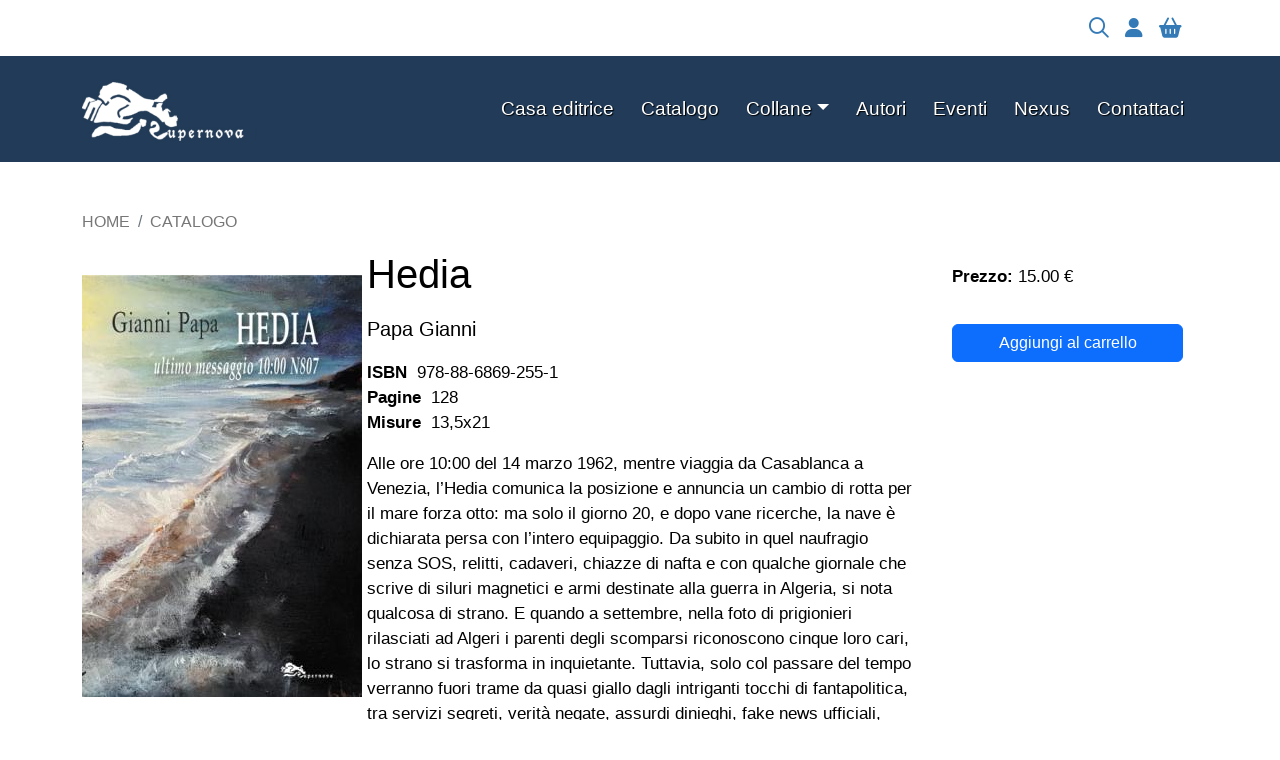

--- FILE ---
content_type: text/html; charset=UTF-8
request_url: https://supernovaedizioni.it/catalogo/hedia
body_size: 7818
content:
<!DOCTYPE html>
<html lang="it" dir="ltr" prefix="og: https://ogp.me/ns#">
  <head>
    <meta charset="utf-8" />
<style>/* @see https://github.com/aFarkas/lazysizes#broken-image-symbol */.js img.lazyload:not([src]) { visibility: hidden; }/* @see https://github.com/aFarkas/lazysizes#automatically-setting-the-sizes-attribute */.js img.lazyloaded[data-sizes=auto] { display: block; width: 100%; }</style>
<meta name="keywords" content="libri, book" />
<link rel="shortlink" href="https://supernovaedizioni.it/catalogo/hedia" />
<link rel="canonical" href="https://supernovaedizioni.it/catalogo/hedia" />
<meta name="author" content="Papa Gianni" />
<link rel="image_src" href="/sites/default/files/repository/libri/copertine/9788868692551_hedia.jpg" />
<meta property="product:price:amount" content="15.00" />
<meta property="product:price:currency" content="eur" />
<meta property="og:site_name" content="Supernova Edizioni Venezia" />
<meta property="og:type" content="book" />
<meta property="og:url" content="https://supernovaedizioni.it/catalogo/hedia" />
<meta property="og:title" content="Hedia" />
<meta property="og:image" content="https://supernovaedizioni.it/sites/default/files/repository/libri/copertine/9788868692551_hedia.jpg" />
<meta property="og:image:url" content="https://supernovaedizioni.it/sites/default/files/repository/libri/copertine/9788868692551_hedia.jpg" />
<meta property="og:image:secure_url" content="https://supernovaedizioni.it/sites/default/files/repository/libri/copertine/9788868692551_hedia.jpg" />
<meta property="og:street_address" content="Via Orso Partecipazio 24" />
<meta property="og:locality" content="Venezia Lido" />
<meta property="og:region" content="Veneto" />
<meta property="og:postal_code" content="30126" />
<meta property="og:country_name" content="Italia" />
<meta property="og:email" content="info@supernovaedizioni.it" />
<meta property="og:phone_number" content="+390415265027" />
<meta property="og:locale" content="it_IT" />
<meta property="book:isbn" content="978-88-6869-255-1" />
<meta name="dcterms.title" content="Hedia" />
<meta name="dcterms.subject" content="book" />
<meta name="dcterms.publisher" content="Supernova Edizioni" />
<meta name="dcterms.language" content="IT_it" />
<meta property="fb:pages" content="https://www.facebook.com/p/Supernova-Nexus-100054418873152" />
<meta property="fb:admins" content="Supernova-Nexus-100054418873152/" />
<meta name="twitter:card" content="summary_large_image" />
<meta name="twitter:site" content="@supernovaedizioni" />
<meta name="twitter:title" content="Hedia | Supernova Edizioni Venezia" />
<meta name="twitter:image:alt" content="Hedia | Supernova Edizioni Venezia" />
<meta name="twitter:image" content="https://supernovaedizioni.it/sites/default/files/repository/libri/copertine/9788868692551_hedia.jpg" />
<meta name="MobileOptimized" content="width" />
<meta name="HandheldFriendly" content="true" />
<meta name="viewport" content="width=device-width, initial-scale=1, shrink-to-fit=no" />
<meta http-equiv="x-ua-compatible" content="ie=edge" />
<link rel="icon" href="/themes/custom/bz_supernova_ten/favicon.ico" type="image/vnd.microsoft.icon" />

    <title>Hedia | Supernova Edizioni Venezia</title>
    <link rel="stylesheet" media="all" href="/sites/default/files/css/css_rtUXM32_n_4jpPJnNfYgAGwtadsx82pb3uIf_r5mktA.css?delta=0&amp;language=it&amp;theme=bz_supernova_ten&amp;include=eJxlzEsOwyAMBNAL0XAkZIMbpTUY2SZtevp-NpXCZhbzRoMibq7QE4LqJhGVoGQdFQOe7Spa53ZlQeCL-cFbW2dvUijgK9nopE12SE4t_me5tJlPp1lqJc2UMqjHbyRkyfcPKMWiowMvcINnsMOcakQwCvtGD4u_XKqUwfQGzv1eyQ" />
<link rel="stylesheet" media="all" href="/sites/default/files/css/css_BwTOeAlsVsLyYZ5RUr0r5Nr4PxaX2H6RgNbtuTBThoc.css?delta=1&amp;language=it&amp;theme=bz_supernova_ten&amp;include=eJxlzEsOwyAMBNAL0XAkZIMbpTUY2SZtevp-NpXCZhbzRoMibq7QE4LqJhGVoGQdFQOe7Spa53ZlQeCL-cFbW2dvUijgK9nopE12SE4t_me5tJlPp1lqJc2UMqjHbyRkyfcPKMWiowMvcINnsMOcakQwCvtGD4u_XKqUwfQGzv1eyQ" />
<link rel="stylesheet" media="all" href="//cdn.jsdelivr.net/npm/bootstrap@5.2.0/dist/css/bootstrap.min.css" />
<link rel="stylesheet" media="all" href="/sites/default/files/css/css_W60F1ULL1KoV1Itd0kiGjO3Q4DvtJthgvPLh9Uy6pig.css?delta=3&amp;language=it&amp;theme=bz_supernova_ten&amp;include=eJxlzEsOwyAMBNAL0XAkZIMbpTUY2SZtevp-NpXCZhbzRoMibq7QE4LqJhGVoGQdFQOe7Spa53ZlQeCL-cFbW2dvUijgK9nopE12SE4t_me5tJlPp1lqJc2UMqjHbyRkyfcPKMWiowMvcINnsMOcakQwCvtGD4u_XKqUwfQGzv1eyQ" />
<link rel="stylesheet" media="print" href="/sites/default/files/css/css_9UmE8E5owNfhhsKxvjyHAXPzD91rSFrye26Fmk-RS64.css?delta=4&amp;language=it&amp;theme=bz_supernova_ten&amp;include=eJxlzEsOwyAMBNAL0XAkZIMbpTUY2SZtevp-NpXCZhbzRoMibq7QE4LqJhGVoGQdFQOe7Spa53ZlQeCL-cFbW2dvUijgK9nopE12SE4t_me5tJlPp1lqJc2UMqjHbyRkyfcPKMWiowMvcINnsMOcakQwCvtGD4u_XKqUwfQGzv1eyQ" />

    
  </head>
  <body class="layout-two-sidebars path-product">
    <a href="#main-content" class="visually-hidden-focusable">
      Salta al contenuto principale
    </a>
    
      <div class="dialog-off-canvas-main-canvas" data-off-canvas-main-canvas>
    
<div id="page-wrapper">
  <div id="page">
    <header id="header" class="header" role="banner" aria-label="Site header">
            <div class="py-3 pre-header-container container">
    <ul class="links nav links-inline list-unstyled justify-content-end">
      <li>
        <a href="/catalogo"><i class="fa-regular fa-magnifying-glass fa-lg me-3" aria-hidden="true"></i></a>
      </li>
      <li>
        <a href="/user"><i class="fa-solid fa-user fa-lg me-3" aria-hidden="true"></i></a>
      </li>
      <li>
        <a  class="cart--cart-block position-relative" href="/cart">
  <i class="fa-solid fa-basket-shopping fa-lg me-3" aria-hidden="true"></i>
  </a>


      </li>
          </ul>
  </div>
  <div class="navbar navbar-expand-xl" id="navbar-main">
          <div class="container">
                <a href="/" title="Home" rel="home" class="navbar-brand">
              <img src="/themes/custom/bz_supernova_ten/logo.png" alt="Home" class="img-fluid d-inline-block align-top" />
            
    </a>
    

          <button class="navbar-toggler navbar-toggler-right border-0" type="button" data-bs-toggle="collapse" data-bs-target="#CollapsingNavbar" aria-controls="CollapsingNavbar" aria-expanded="false" aria-label="Toggle navigation">
        <span class="text-light fa-light fa-bars fa-lg"></span>
      </button>
      <div class="collapse navbar-collapse justify-content-end" id="CollapsingNavbar">
          <nav role="navigation" aria-labelledby="block-bz-supernova-ten-main-menu-menu" id="block-bz-supernova-ten-main-menu" class="d-none d-xl-block block block-menu navigation menu--main">
            
  <h2 class="visually-hidden" id="block-bz-supernova-ten-main-menu-menu">Navigazione principale</h2>
  

        
              <ul class="clearfix nav navbar-nav">
                    <li class="nav-item">
                          <a href="/casa-editrice" class="nav-link nav-link--casa-editrice" data-drupal-link-system-path="node/2934">Casa editrice</a>
              </li>
                <li class="nav-item">
                          <a href="/catalogo" class="nav-link nav-link--catalogo" data-drupal-link-system-path="catalogo">Catalogo</a>
              </li>
                <li class="nav-item menu-item--expanded dropdown">
                          <a href="/collane" class="nav-link dropdown-toggle nav-link--collane" data-bs-toggle="dropdown" aria-expanded="false" aria-haspopup="true" data-drupal-link-system-path="collane">Collane</a>
                        <ul class="dropdown-menu">
                    <li class="dropdown-item">
                          <a href="/collane/arti-visive" class="nav-link--collane-arti-visive" data-drupal-link-system-path="taxonomy/term/8">Arti visive</a>
              </li>
                <li class="dropdown-item">
                          <a href="/collane/musica" class="nav-link--collane-musica" data-drupal-link-system-path="taxonomy/term/5">Musica</a>
              </li>
                <li class="dropdown-item">
                          <a href="/collane/narrativa" class="nav-link--collane-narrativa" data-drupal-link-system-path="taxonomy/term/2">Narrativa</a>
              </li>
                <li class="dropdown-item menu-item--expanded dropdown">
                          <a href="/collane/poesia" class="dropdown-toggle nav-link--collane-poesia" data-bs-toggle="dropdown" aria-expanded="false" aria-haspopup="true" data-drupal-link-system-path="taxonomy/term/4">Poesia</a>
                        <ul class="dropdown-menu">
                    <li class="dropdown-item">
                          <a href="/collane/canada" class="nav-link--collane-canada" data-drupal-link-system-path="taxonomy/term/13">Canada</a>
              </li>
                <li class="dropdown-item">
                          <a href="/collane/india" class="nav-link--collane-india" data-drupal-link-system-path="taxonomy/term/15">India</a>
              </li>
                <li class="dropdown-item">
                          <a href="/collane/italia" class="nav-link--collane-italia" data-drupal-link-system-path="taxonomy/term/17">Italia</a>
              </li>
                <li class="dropdown-item">
                          <a href="/collane/nigeria" class="nav-link--collane-nigeria" data-drupal-link-system-path="taxonomy/term/18">Nigeria</a>
              </li>
                <li class="dropdown-item">
                          <a href="/collane/scozia" class="nav-link--collane-scozia" data-drupal-link-system-path="taxonomy/term/19">Scozia</a>
              </li>
                <li class="dropdown-item">
                          <a href="/collane/sudafrica" class="nav-link--collane-sudafrica" data-drupal-link-system-path="taxonomy/term/20">Sudafrica</a>
              </li>
                <li class="dropdown-item">
                          <a href="/collane/usa" class="nav-link--collane-usa" data-drupal-link-system-path="taxonomy/term/22">USA</a>
              </li>
        </ul>
  
              </li>
                <li class="dropdown-item">
                          <a href="/collane/saggi" class="nav-link--collane-saggi" data-drupal-link-system-path="taxonomy/term/3">Saggi</a>
              </li>
                <li class="dropdown-item">
                          <a href="/collane/storia-di-venezia" class="nav-link--collane-storia-di-venezia" data-drupal-link-system-path="taxonomy/term/11">Storia di Venezia</a>
              </li>
                <li class="dropdown-item">
                          <a href="/collane/teatro" class="nav-link--collane-teatro" data-drupal-link-system-path="taxonomy/term/7">Teatro</a>
              </li>
                <li class="dropdown-item menu-item--expanded dropdown">
                          <a href="/collane/venezia" class="dropdown-toggle nav-link--collane-venezia" data-bs-toggle="dropdown" aria-expanded="false" aria-haspopup="true" data-drupal-link-system-path="taxonomy/term/1">Venezia</a>
                        <ul class="dropdown-menu">
                    <li class="dropdown-item">
                          <a href="/collane/veneziastoria" class="nav-link--collane-veneziastoria" data-drupal-link-system-path="taxonomy/term/23">Storia</a>
              </li>
                <li class="dropdown-item">
                          <a href="/collane/veneziaflash" class="nav-link--collane-veneziaflash" data-drupal-link-system-path="taxonomy/term/24">VeneziaFlash</a>
              </li>
                <li class="dropdown-item">
                          <a href="/collane/conoscere-venezia" class="nav-link--collane-conoscere-venezia" data-drupal-link-system-path="taxonomy/term/25">Conoscere Venezia</a>
              </li>
                <li class="dropdown-item">
                          <a href="/collane/veneziaprofili-veneziani-del-novecento" class="nav-link--collane-veneziaprofili-veneziani-del-novecento" data-drupal-link-system-path="taxonomy/term/26">Profili veneziani</a>
              </li>
                <li class="dropdown-item">
                          <a href="/collane/veneziastory" class="nav-link--collane-veneziastory" data-drupal-link-system-path="taxonomy/term/28">VeneziaStory</a>
              </li>
                <li class="dropdown-item">
                          <a href="/collane/veneziareprint" class="nav-link--collane-veneziareprint" data-drupal-link-system-path="taxonomy/term/27">Venezia/Reprint</a>
              </li>
                <li class="dropdown-item">
                          <a href="/collane/veneziaguide-letterarie-illustrate" class="nav-link--collane-veneziaguide-letterarie-illustrate" data-drupal-link-system-path="taxonomy/term/29">Guide letterarie illustrate</a>
              </li>
                <li class="dropdown-item">
                          <a href="/collane/venezianarrativa" class="nav-link--collane-venezianarrativa" data-drupal-link-system-path="taxonomy/term/30">Narrativa</a>
              </li>
                <li class="dropdown-item">
                          <a href="/collane/veneziafiabe-e-leggende" class="nav-link--collane-veneziafiabe-e-leggende" data-drupal-link-system-path="taxonomy/term/31">Fiabe e leggende</a>
              </li>
                <li class="dropdown-item">
                          <a href="/collane/veneziapoesia" class="nav-link--collane-veneziapoesia" data-drupal-link-system-path="taxonomy/term/33">Poesia veneziana</a>
              </li>
                <li class="dropdown-item">
                          <a href="/collane/veneziavaria" class="nav-link--collane-veneziavaria" data-drupal-link-system-path="taxonomy/term/32">Varia</a>
              </li>
        </ul>
  
              </li>
        </ul>
  
              </li>
                <li class="nav-item">
                          <a href="/autori" class="nav-link nav-link--autori" data-drupal-link-system-path="autori">Autori</a>
              </li>
                <li class="nav-item">
                          <a href="/eventi" class="nav-link nav-link--eventi" data-drupal-link-system-path="eventi">Eventi</a>
              </li>
                <li class="nav-item">
                          <a href="/nexus" class="nav-link nav-link--nexus" data-drupal-link-system-path="nexus">Nexus</a>
              </li>
                <li class="nav-item">
                          <a href="/contattaci" class="nav-link nav-link--contattaci" data-drupal-link-system-path="node/2981">Contattaci</a>
              </li>
        </ul>
  


  </nav>
<nav role="navigation" aria-labelledby="block-bz-supernova-ten-navigazioneprincipale-menu" id="block-bz-supernova-ten-navigazioneprincipale" class="d-block d-xl-none p-4 menu-mobile block block-menu navigation menu--main">
            
  <h2 class="visually-hidden" id="block-bz-supernova-ten-navigazioneprincipale-menu">Menù mobile</h2>
  

        
              <ul class="menu list-unstyled mb-0">
                    <li class="nav-item">
                <a href="/casa-editrice" class="nav-link nav-link--casa-editrice" data-drupal-link-system-path="node/2934">Casa editrice</a>
              </li>
                <li class="nav-item">
                <a href="/catalogo" class="nav-link nav-link--catalogo" data-drupal-link-system-path="catalogo">Catalogo</a>
              </li>
                <li class="nav-item menu-item--collapsed">
                <a href="/collane" class="nav-link nav-link--collane" data-drupal-link-system-path="collane">Collane</a>
              </li>
                <li class="nav-item">
                <a href="/autori" class="nav-link nav-link--autori" data-drupal-link-system-path="autori">Autori</a>
              </li>
                <li class="nav-item">
                <a href="/eventi" class="nav-link nav-link--eventi" data-drupal-link-system-path="eventi">Eventi</a>
              </li>
                <li class="nav-item">
                <a href="/nexus" class="nav-link nav-link--nexus" data-drupal-link-system-path="nexus">Nexus</a>
              </li>
                <li class="nav-item">
                <a href="/contattaci" class="nav-link nav-link--contattaci" data-drupal-link-system-path="node/2981">Contattaci</a>
              </li>
        </ul>
  


  </nav>


          	   </div>
                  </div>
      </div>
    </header>
          <div class="highlighted">
        <aside class="container section clearfix" role="complementary">
            <div data-drupal-messages-fallback class="hidden"></div>


        </aside>
      </div>
            <div id="main-wrapper" class="layout-main-wrapper clearfix">
        <div id="main" class="container my-5">
      <div id="block-bz-supernova-ten-breadcrumbs" class="block block-system block-system-breadcrumb-block">
  
    
      <div class="content">
      

  <nav role="navigation" aria-label="breadcrumb" style="--bs-breadcrumb-divider: &#039; / &#039;;">
    <ol class="breadcrumb">
                  <li class="breadcrumb-item">
          <a class="text-decoration-none text-uppercase" href="/">Home</a>
        </li>
                        <li class="breadcrumb-item">
          <a class="text-decoration-none text-uppercase" href="/catalogo">Catalogo</a>
        </li>
              </ol>
  </nav>

    </div>
  </div>


    <div class="row row-offcanvas row-offcanvas-left clearfix">
        <main class="main-content col" id="content">
          <section class="section"  aria-label="Contenuto principale del sito">
            <a href="#main-content" id="main-content" tabindex="-1"></a>
              <div id="block-bz-supernova-ten-content" class="block block-system block-system-main-block">
  
    
      <div class="content">
      <article>
  
  
            <div class="field field--name-field-ref-node field--type-entity-reference field--label-hidden mb-3 field__item">
<article data-history-node-id="8969" class="node node--type-libri node--promoted node--view-mode-libri-scheda clearfix border-0">
  <header>
    
          <h1 class="title">
        <span class="field field--name-title field--type-string field--label-hidden">Hedia</span>

      </h1>
            
      </header>
      <div  class="node__content clearfix">
        


      <div class="field field--name-field-libri-autori field--type-entity-reference field--label-hidden my-3 field__items fs-5">
              <div class="field__item">Papa Gianni</div>
          </div>
  
  <div class="field field--name-field-libri-isbn field--type-string field--label-inline">
    <div class="field__label fw-bold">ISBN</div>
              <div class="field__item">978-88-6869-255-1</div>
          </div>

  <div class="field field--name-field-libri-pagine field--type-integer field--label-inline">
    <div class="field__label fw-bold">Pagine</div>
              <div class="field__item">128</div>
          </div>

  <div class="field field--name-field-libri-misure field--type-string field--label-inline mb-3">
    <div class="field__label fw-bold">Misure</div>
              <div class="field__item">13,5x21</div>
          </div>

            <div class="clearfix text-formatted field field--name-body field--type-text-with-summary field--label-hidden mb-3 field__item"><p>Alle ore 10:00 del 14 marzo 1962, mentre viaggia da Casablanca a Venezia, l’Hedia co­munica la posizione e annuncia un cambio di rotta per il mare forza otto: ma solo il giorno 20, e dopo vane ricerche, la nave è dichiarata persa con l’intero equipaggio. Da subito in quel naufragio senza SOS, relitti, cadaveri, chiazze di nafta e con qualche giornale che scrive di siluri ma­gnetici e armi destinate alla guerra in Al­geria, si nota qualcosa di strano. E quando a settembre, nella foto di prigionieri rilasciati ad Algeri i parenti degli scomparsi riconoscono cinque loro cari, lo strano si trasforma in inquietante. Tuttavia, solo col passare del tempo verranno fuori trame da quasi giallo dagli intriganti tocchi di fantapolitica, tra servizi segreti, ve­rità negate, assurdi dinieghi, fake news ufficiali, depistaggi insistiti, insabbiamenti di stato e spudorate montature; da troppi temuti co­me un mortale virus carico di tutta la crudele arroganza del potere. L’autore ha aperto il vaso di Pandora che custodiva la fine dell’Hedia con l’aiuto di un nipote testardo, le lettere originali e una creativa acribia nell’analisi dei dati no­ti: cercando, con rigore, nuovi nessi, pon­ti e strade per basarvi logica e credibilità delle sei ipotesi proposte. Il vaso non può essere più richiuso, com’è giusto e co­me imposto dall’inviolabile diritto al ri­cordo, rubato ai venti morti del­l’Hedia e al­la loro brutta storia dimenticata. Diritto rubato da altri uomini: non dagli anni, come hanno sempre cercato di farci credere.</p>
</div>
      
          </div>
  </article>
</div>
      </article>

    </div>
  </div>


          </section>
        </main>
              <div class="sidebar_first sidebar col-md-3 order-first" id="sidebar_first">
          <aside class="section" role="complementary">
              <div id="block-bz-supernova-ten-schedalibro" class="border-0 px-0 block block-ctools-block block-entity-fieldcommerce-productfield-ref-node">
  
    
      <div class="content">
      
            <div class="field field--name-field-ref-node field--type-entity-reference field--label-hidden mb-3 field__item">
<article data-history-node-id="8969" class="node node--type-libri node--promoted node--view-mode-libri-copertina clearfix border-0">
  <header>
    
            
      </header>
      <div  class="node__content clearfix">
        
            <div class="field field--name-field-image field--type-image field--label-hidden mb-3 field__item">  <img loading="lazy" src="/sites/default/files/styles/copertine_pagina/public/repository/libri/copertine/9788868692551_hedia.jpg?itok=EvaeZs6s" width="280" height="422" class="image-style-copertine-pagina" />


</div>
      
          </div>
  </article>
</div>
      
    </div>
  </div>
<div id="block-bz-supernova-ten-price-2" class="border-0 p-0 d-block d-md-none text-center mb-4 block block-ctools-block block-entity-fieldcommerce-product-variationprice">
  
    
      <div class="content">
      
  <div class="field field--name-price field--type-commerce-price field--label-inline mb-3">
    <div class="field__label fw-bold">Prezzo:</div>
              <div class="field__item">15,00 €</div>
          </div>

    </div>
  </div>
<div id="block-bz-supernova-ten-variations-2" class="border-0 p-0 d-block d-md-none mb-5 block block-ctools-block block-entity-fieldcommerce-productvariations">
  
    
      <div class="content">
      
      <div class="field field--name-variations field--type-entity-reference field--label-hidden mb-3 field__items">
              <div class="field__item">
<form class="commerce-order-item-add-to-cart-form-commerce-product-162 commerce-order-item-add-to-cart-form" data-drupal-selector="commerce-order-item-add-to-cart-form-commerce-product-162" action="/catalogo/hedia" method="post" id="commerce-order-item-add-to-cart-form-commerce-product-162" accept-charset="UTF-8">
  <div class="field--type-entity-reference field--name-purchased-entity field--widget-commerce-product-variation-attributes js-form-wrapper form-wrapper mb-3" data-drupal-selector="edit-purchased-entity-wrapper" id="edit-purchased-entity-wrapper">      
  </div>
<input autocomplete="off" data-drupal-selector="form-fqfommyuefdd1nd5n3vil-9v5puwb3xib-cl8hungj8" type="hidden" name="form_build_id" value="form-FqfomMyUEFDD1Nd5N3vil-9V5PUwB3xiB_Cl8hungj8" placeholder="" class="form-control" />
<input data-drupal-selector="edit-commerce-order-item-add-to-cart-form-commerce-product-162" type="hidden" name="form_id" value="commerce_order_item_add_to_cart_form_commerce_product_162" placeholder="" class="form-control" />
<div data-drupal-selector="edit-actions" class="form-actions js-form-wrapper form-wrapper mb-3" id="edit-actions"><button class="button--add-to-cart button button--primary js-form-submit form-submit btn btn-primary" data-drupal-selector="edit-submit" type="submit" id="edit-submit" name="op" value="Aggiungi al carrello" placeholder="">Aggiungi al carrello</button>
</div>

</form>
</div>
          </div>
  
    </div>
  </div>


          </aside>
        </div>
                    <div class="sidebar_second sidebar col-md-3 order-last" id="sidebar_second">
          <aside class="section" role="complementary">
              <div id="block-bz-supernova-ten-price" class="border-0 mb-0 pb-0 d-none d-md-block block block-ctools-block block-entity-fieldcommerce-product-variationprice">
  
    
      <div class="content">
      
            <div class="field field--name-price field--type-commerce-price field--label-hidden mb-3 field__item"><span class="fw-bold">Prezzo:</span> 15.00 €
</div>
      
    </div>
  </div>
<div id="block-bz-supernova-ten-variations" class="border-0 pt-1 d-none d-md-block block block-ctools-block block-entity-fieldcommerce-productvariations">
  
    
      <div class="content">
      
      <div class="field field--name-variations field--type-entity-reference field--label-hidden mb-3 field__items">
              <div class="field__item">
<form class="commerce-order-item-add-to-cart-form-commerce-product-162 commerce-order-item-add-to-cart-form" data-drupal-selector="commerce-order-item-add-to-cart-form-commerce-product-162" action="/catalogo/hedia" method="post" id="commerce-order-item-add-to-cart-form-commerce-product-162" accept-charset="UTF-8">
  <div class="field--type-entity-reference field--name-purchased-entity field--widget-commerce-product-variation-attributes js-form-wrapper form-wrapper mb-3" data-drupal-selector="edit-purchased-entity-wrapper" id="edit-purchased-entity-wrapper">      
  </div>
<input autocomplete="off" data-drupal-selector="form-fqfommyuefdd1nd5n3vil-9v5puwb3xib-cl8hungj8" type="hidden" name="form_build_id" value="form-FqfomMyUEFDD1Nd5N3vil-9V5PUwB3xiB_Cl8hungj8" placeholder="" class="form-control" />
<input data-drupal-selector="edit-commerce-order-item-add-to-cart-form-commerce-product-162" type="hidden" name="form_id" value="commerce_order_item_add_to_cart_form_commerce_product_162" placeholder="" class="form-control" />
<div data-drupal-selector="edit-actions" class="form-actions js-form-wrapper form-wrapper mb-3" id="edit-actions"><button class="button--add-to-cart button button--primary js-form-submit form-submit btn btn-primary" data-drupal-selector="edit-submit" type="submit" id="edit-submit" name="op" value="Aggiungi al carrello" placeholder="">Aggiungi al carrello</button>
</div>

</form>
</div>
          </div>
  
    </div>
  </div>


          </aside>
        </div>
          </div>
          <div class="row row-offcanvas clearfix mt-5">
                  <div id="blocco-suggerimenti-genere" class="mb-3">
            <h3 class="mb-4 block-title">Dalla stessa collana...</h3>
            <div class="views-element-container"><div class="spnv-grid view view-taxonomy-term view-id-taxonomy_term view-display-id-block_book_references js-view-dom-id-620416bc1053586ace04b74fcd53d8a133c54c75488d7e515edfd0b9d6469f45">
  
    
      
      <div class="view-content row">
      <div id="views-bootstrap-taxonomy-term-block-book-references"  class="grid mb-3 views-view-grid row">
          <div class="col-12 col-sm-6 col-md-3 col-lg-3 col-xl-3 col-xxl-3 mb-3">
        <div class="col-content py-1 rounded"><div class="views-field views-field-field-image mb-3 px-1"><div class="field-content"><a href="/catalogo/istantanee">  <img loading="lazy" src="/sites/default/files/styles/preview/public/repository/libri/copertine/313.jpg?h=0ab0af50&amp;itok=0tLmAHS1" width="400" height="300" class="image-style-preview" />


</a></div></div><div class="views-field views-field-title my-3 px-3"><h3 class="field-content fs-5"><a href="/catalogo/istantanee" class="text-light text-decoration-none">ISTANTANEE</a></h3></div><div class="views-field views-field-body mb-3 px-3"><p class="field-content text-light">“Così come una polaroid, lo sguardo di Irene Sollazzo si posa empatico sui ricordi lasciati dagli uomini e dalle donne…</p></div></div>
      </div>
          <div class="col-12 col-sm-6 col-md-3 col-lg-3 col-xl-3 col-xxl-3 mb-3">
        <div class="col-content py-1 rounded"><div class="views-field views-field-field-image mb-3 px-1"><div class="field-content"><a href="/catalogo/neppure-il-mare">  <img loading="lazy" src="/sites/default/files/styles/preview/public/repository/libri/copertine/186.jpg?h=0ab0af50&amp;itok=JVenrLX3" width="400" height="300" class="image-style-preview" />


</a></div></div><div class="views-field views-field-title my-3 px-3"><h3 class="field-content fs-5"><a href="/catalogo/neppure-il-mare" class="text-light text-decoration-none">NEPPURE IL MARE</a></h3></div><div class="views-field views-field-body mb-3 px-3"><p class="field-content text-light">NEPPURE IL MARE di Maurizio Fontanella è un romanzo che trae lo spunto da una storia trova, "raccolta sulla spiaggia"…</p></div></div>
      </div>
          <div class="col-12 col-sm-6 col-md-3 col-lg-3 col-xl-3 col-xxl-3 mb-3">
        <div class="col-content py-1 rounded"><div class="views-field views-field-field-image mb-3 px-1"><div class="field-content"><a href="/catalogo/calle-lunga-san-barnaba">  <img loading="lazy" src="/sites/default/files/styles/preview/public/repository/libri/copertine/calle_lunga_cover_copia.jpg?h=77c2294d&amp;itok=OxADvURa" width="400" height="300" class="image-style-preview" />


</a></div></div><div class="views-field views-field-title my-3 px-3"><h3 class="field-content fs-5"><a href="/catalogo/calle-lunga-san-barnaba" class="text-light text-decoration-none">Calle Lunga San Barnaba</a></h3></div><div class="views-field views-field-body mb-3 px-3"><p class="field-content text-light">Calle lunga San Barnaba è un romanzo ambientato in parte nella Venezia del primo Cinquecento e in parte ai nostri…</p></div></div>
      </div>
          <div class="col-12 col-sm-6 col-md-3 col-lg-3 col-xl-3 col-xxl-3 mb-3">
        <div class="col-content py-1 rounded"><div class="views-field views-field-field-image mb-3 px-1"><div class="field-content"><a href="/catalogo/avevo-undici-anni">  <img loading="lazy" src="/sites/default/files/styles/preview/public/repository/libri/copertine/9788868692117_avevo_undici_anni.jpg?h=9d2c1283&amp;itok=f0VjexI2" width="400" height="300" class="image-style-preview" />


</a></div></div><div class="views-field views-field-title my-3 px-3"><h3 class="field-content fs-5"><a href="/catalogo/avevo-undici-anni" class="text-light text-decoration-none">Avevo undici anni</a></h3></div><div class="views-field views-field-body mb-3 px-3"><p class="field-content text-light"> Avevo undici anni è una raccolta di racconti brevi che ci fanno entrare con garbo e non senza emozione nella vita di…</p></div></div>
      </div>
    </div>

    </div>
  
          </div>
</div>

          </div>
                          <div id="blocco-suggerimenti-genere" class="mb-3">
            <h3 class="mb-4 block-title">Dallo stesso autore...</h3>
            <div class="views-element-container"><div class="spnv-grid view view-taxonomy-term view-id-taxonomy_term view-display-id-block_book_references js-view-dom-id-8e32d1e5b7712d9a5918e3d99477fe76076dfc7229f87f11c3f04eeebc1839f1">
  
    
      
      <div class="view-content row">
      <div id="views-bootstrap-taxonomy-term-block-book-references--2"  class="grid mb-3 views-view-grid row">
          <div class="col-12 col-sm-6 col-md-3 col-lg-3 col-xl-3 col-xxl-3 mb-3">
        <div class="col-content py-1 rounded"><div class="views-field views-field-field-image mb-3 px-1"><div class="field-content"><a href="/product/311">  <img loading="lazy" src="/sites/default/files/styles/preview/public/repository/libri/copertine/506.jpg?h=ccfa05b1&amp;itok=1KJi55Nq" width="400" height="300" class="image-style-preview" />


</a></div></div><div class="views-field views-field-title my-3 px-3"><h3 class="field-content fs-5"><a href="/product/311" class="text-light text-decoration-none">LE VOLPI D&#039;ACCIAIO</a></h3></div><div class="views-field views-field-body mb-3 px-3"><p class="field-content text-light">Se nella Seconda Guerra Mondiale l’esercito tedesco può vantarsi di aver avuto in Erwin Rommel la Volpe del deserto,…</p></div></div>
      </div>
    </div>

    </div>
  
          </div>
</div>

          </div>
              </div>
      </div>
    </div>
        <footer class="site-footer">
        <div class="container">
          <div class="site-footer__top clearfix py-4 row">
        <div class="col-sm-6 col-xs-12">
            <section class="row region region-footer-first">
    <div id="block-bz-supernova-ten-piepagina" class="block-content-basic block block-block-content block-block-content5505e68b-551b-403b-b611-990dd2eb7fe2">
  
    
      <div class="content">
      
            <div class="clearfix text-formatted field field--name-body field--type-text-with-summary field--label-hidden mb-3 field__item"><h4 class="fs-5">Supernova Edizioni s.r.l.</h4><p><a href="mailto:info@supernovaedizioni.it">info@supernovaedizioni.it</a><br>Tel/Fax <a href="tel:+390415265027">+39 0415265027</a><br>Via Orso Partecipazio 24, 30126 Venezia Lido<br>p.iva: 02472570270</p></div>
      
    </div>
  </div>

  </section>

        </div>
        <div class="col-sm-6 col-xs-12">
            <section class="row region region-footer-second">
    <nav role="navigation" aria-labelledby="block-bz-supernova-ten-footermenu-menu" id="block-bz-supernova-ten-footermenu" class="text-end block block-menu navigation menu--menu-footer-men-">
            
  <h2 class="visually-hidden" id="block-bz-supernova-ten-footermenu-menu">Footer menù</h2>
  

        
              <ul class="menu list-unstyled mb-0">
                    <li class="nav-item">
                <a href="/privacy-policy" title="" class="nav-link nav-link--privacy-policy" data-drupal-link-system-path="node/2966">Privacy e cookie</a>
              </li>
                <li class="nav-item">
                <a href="/cookie-policy" title="" class="nav-link nav-link--cookie-policy" data-drupal-link-system-path="node/2967">Cookie policy</a>
              </li>
                <li class="nav-item">
                <a href="/spedizioni" title="" class="nav-link nav-link--spedizioni" data-drupal-link-system-path="node/2968">Spedizioni</a>
              </li>
        </ul>
  


  </nav>

  </section>

        </div>
      </div>
          </div>
    </footer>
  </div>
</div>

  </div>

    
    <script type="application/json" data-drupal-selector="drupal-settings-json">{"path":{"baseUrl":"\/","pathPrefix":"","currentPath":"product\/162","currentPathIsAdmin":false,"isFront":false,"currentLanguage":"it"},"pluralDelimiter":"\u0003","suppressDeprecationErrors":true,"ajaxPageState":{"libraries":"eJxljVEOgzAIQC_UjSM10DLT2RYD1U1PP90-zOzPI3mPAIk0a4qTJ1RNAqSMMehcyNG1PURLb4cshPlmbc2pDn3f7Wi9rhLZ0eZtnlirLOgbVzjXQqx9vvwKUgprYB9QGxzwlCWMZ9hvpYnhN1zGbYUDzlZrXIDQ2C2JXwZf3vGJ7z9RJM6ZPznedTo","theme":"bz_supernova_ten","theme_token":null},"ajaxTrustedUrl":{"form_action_p_pvdeGsVG5zNF_XLGPTvYSKCf43t8qZYSwcfZl2uzM":true},"lazy":{"lazysizes":{"lazyClass":"lazyload","loadedClass":"lazyloaded","loadingClass":"lazyloading","preloadClass":"lazypreload","errorClass":"lazyerror","autosizesClass":"lazyautosizes","srcAttr":"data-src","srcsetAttr":"data-srcset","sizesAttr":"data-sizes","minSize":40,"customMedia":[],"init":true,"expFactor":1.5,"hFac":0.8,"loadMode":2,"loadHidden":true,"ricTimeout":0,"throttleDelay":125,"plugins":[]},"placeholderSrc":"","preferNative":false,"minified":true,"libraryPath":"\/libraries\/lazysizes"},"views":{"ajax_path":"\/views\/ajax","ajaxViews":{"views_dom_id:8e32d1e5b7712d9a5918e3d99477fe76076dfc7229f87f11c3f04eeebc1839f1":{"view_name":"taxonomy_term","view_display_id":"block_book_references","view_args":"213\/162","view_path":"\/product\/162","view_base_path":"taxonomy\/term\/%","view_dom_id":"8e32d1e5b7712d9a5918e3d99477fe76076dfc7229f87f11c3f04eeebc1839f1","pager_element":0},"views_dom_id:620416bc1053586ace04b74fcd53d8a133c54c75488d7e515edfd0b9d6469f45":{"view_name":"taxonomy_term","view_display_id":"block_book_references","view_args":"2\/162","view_path":"\/product\/162","view_base_path":"taxonomy\/term\/%","view_dom_id":"620416bc1053586ace04b74fcd53d8a133c54c75488d7e515edfd0b9d6469f45","pager_element":0}}},"user":{"uid":0,"permissionsHash":"e819b05a17799d46f08ff598315cfe506bde36e5f64ce7d7fc1622b45720e8f6"}}</script>
<script src="/sites/default/files/js/js_S3fPlNGEC8JT652bqULcajqHXwEEPXbLZMQltYTT-e0.js?scope=footer&amp;delta=0&amp;language=it&amp;theme=bz_supernova_ten&amp;include=eJxljFEOwkAIBS-0ypEIIGlW6bJhsdqeXquJJvoz72Myj91zZFBHpojqMJkz2WHkarVNhTcc167RfCFMbcCfQE7tX__k4vOsIYpCkbAD2VwuX_H8ql3hPcVoW2FHWareBrx4pDPdH4PQQ0Y"></script>
<script src="//cdn.jsdelivr.net/npm/bootstrap@5.2.0/dist/js/bootstrap.bundle.min.js"></script>
<script src="/sites/default/files/js/js_TLv-Y_hXYkS4iiwQGFOok92jyo3wD9HxOpE2q-BhQ-c.js?scope=footer&amp;delta=2&amp;language=it&amp;theme=bz_supernova_ten&amp;include=eJxljFEOwkAIBS-0ypEIIGlW6bJhsdqeXquJJvoz72Myj91zZFBHpojqMJkz2WHkarVNhTcc167RfCFMbcCfQE7tX__k4vOsIYpCkbAD2VwuX_H8ql3hPcVoW2FHWareBrx4pDPdH4PQQ0Y"></script>
<script src="https://js.stripe.com/v3/?advancedFraudSignals=false" defer="defer"></script>
<script src="/sites/default/files/js/js_LU6NPt0ScG3pBBMSdeb_iy-ppm--yiGdEc6YGK-mypk.js?scope=footer&amp;delta=4&amp;language=it&amp;theme=bz_supernova_ten&amp;include=eJxljFEOwkAIBS-0ypEIIGlW6bJhsdqeXquJJvoz72Myj91zZFBHpojqMJkz2WHkarVNhTcc167RfCFMbcCfQE7tX__k4vOsIYpCkbAD2VwuX_H8ql3hPcVoW2FHWareBrx4pDPdH4PQQ0Y"></script>

  </body>
</html>
